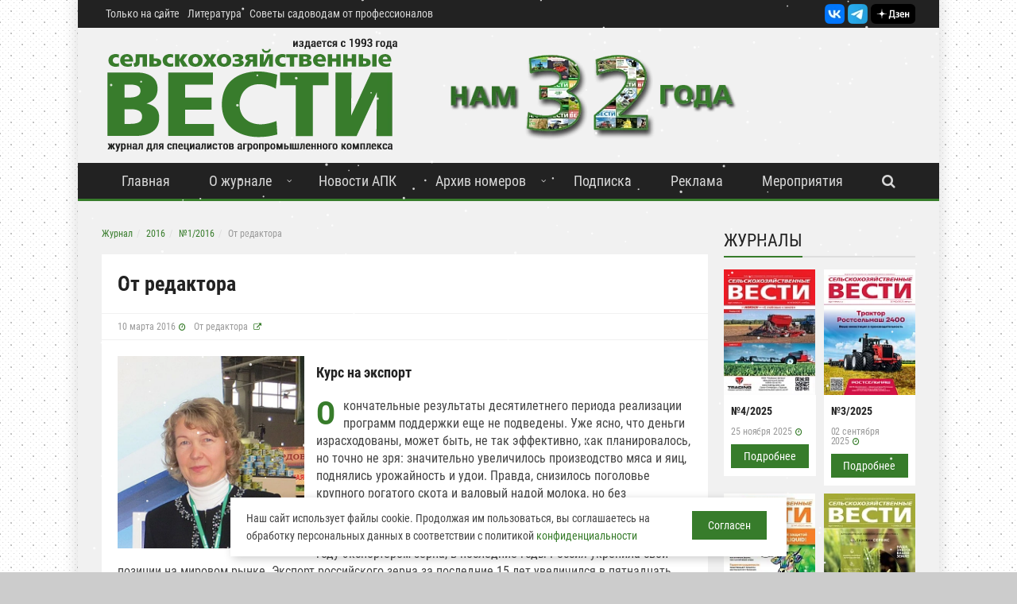

--- FILE ---
content_type: text/html; charset=UTF-8
request_url: https://agri-news.ru/zhurnal/2016/12016/ot-redaktora/
body_size: 14785
content:
<!DOCTYPE html>
<html lang="ru-RU">
<head>

    <title>От редактора - Журнал «Сельскохозяйственные вести» №1/2016</title>
    <link rel="alternate" type="application/rss+xml" title="Новости сайта Журнал «Сельскохозяйственные Вести»" href="/rss.php">
    
    <meta name="viewport" content="width=device-width, initial-scale=1, maximum-scale=1">
    <link rel="apple-touch-icon" sizes="120x120" href="/upload/dev2fun.imagecompress/webp/local/templates/agrinews/img/favicon/apple-touch-icon.webp">
    <link rel="icon" type="image/png" sizes="32x32" href="/upload/dev2fun.imagecompress/webp/local/templates/agrinews/img/favicon/favicon-32x32.webp">
    <link rel="icon" type="image/png" sizes="16x16" href="/upload/dev2fun.imagecompress/webp/local/templates/agrinews/img/favicon/favicon-16x16.webp">
    <link rel="manifest" href="/local/templates/agrinews/img/favicon/site.webmanifest">
    <link rel="mask-icon" href="/local/templates/agrinews/img/favicon/safari-pinned-tab.svg" color="#5bbad5">
    <meta name="msapplication-TileColor" content="#da532c">
    <meta name="theme-color" content="#ffffff">
    
    
    <meta http-equiv="Content-Type" content="text/html; charset=UTF-8" />
<meta name="robots" content="index, follow" />
<meta name="description" content="В оценке, прозвучавшей в Послании Президента России В.В.Путина Федеральному Собранию на 2016 год, особо были выделены успехи в развитии сельского хозяйства. Немаловажную роль в достижении этих успехов сыграла государственная программа развития отрасли, начавшаяся в 2006 году в виде нацпроекта." />
<link rel="canonical" href="https://agri-news.ru/zhurnal/2016/12016/ot-redaktora/" />
<script data-skip-moving="true">(function(w, d, n) {var cl = "bx-core";var ht = d.documentElement;var htc = ht ? ht.className : undefined;if (htc === undefined || htc.indexOf(cl) !== -1){return;}var ua = n.userAgent;if (/(iPad;)|(iPhone;)/i.test(ua)){cl += " bx-ios";}else if (/Windows/i.test(ua)){cl += ' bx-win';}else if (/Macintosh/i.test(ua)){cl += " bx-mac";}else if (/Linux/i.test(ua) && !/Android/i.test(ua)){cl += " bx-linux";}else if (/Android/i.test(ua)){cl += " bx-android";}cl += (/(ipad|iphone|android|mobile|touch)/i.test(ua) ? " bx-touch" : " bx-no-touch");cl += w.devicePixelRatio && w.devicePixelRatio >= 2? " bx-retina": " bx-no-retina";if (/AppleWebKit/.test(ua)){cl += " bx-chrome";}else if (/Opera/.test(ua)){cl += " bx-opera";}else if (/Firefox/.test(ua)){cl += " bx-firefox";}ht.className = htc ? htc + " " + cl : cl;})(window, document, navigator);</script>


<link href="/bitrix/js/ui/design-tokens/dist/ui.design-tokens.min.css?171680525523463" type="text/css" rel="stylesheet"/>
<link href="/bitrix/js/ui/fonts/opensans/ui.font.opensans.min.css?16711990332320" type="text/css" rel="stylesheet"/>
<link href="/bitrix/js/main/popup/dist/main.popup.bundle.min.css?175068861028056" type="text/css" rel="stylesheet"/>
<link href="/bitrix/css/main/themes/blue/style.min.css?1671199034331" type="text/css" rel="stylesheet"/>
<link href="/bitrix/cache/css/s1/agrinews/page_e36475b4d5bb8bea4a102a604f6e7654/page_e36475b4d5bb8bea4a102a604f6e7654_v1.css?176856040825342" type="text/css" rel="stylesheet"/>
<link href="/bitrix/cache/css/s1/agrinews/template_89ec1b22798e61c36961ef579c018cd9/template_89ec1b22798e61c36961ef579c018cd9_v1.css?1768560395200667" type="text/css" rel="stylesheet" data-template-style="true"/>







        
        
<meta property="og:url" content="https://agri-news.ru/zhurnal/2016/12016/ot-redaktora/">
<meta property="og:type" content="website">
<meta property="og:site" content="Журнал «Сельскохозяйственные Вести»">
<meta property="og:title" content="От редактора - Журнал «Сельскохозяйственные вести» №1/2016">
<meta property="og:description" content="В оценке, прозвучавшей в Послании Президента России В.В.Путина Федеральному Собранию на 2016 год, особо были выделены успехи в развитии сельского хозяйства. Немаловажную роль в достижении этих успехов сыграла государственная программа развития отрасли, начавшаяся в 2006 году в виде нацпроекта.">
                <meta property="og:image" content="https://agri-news.ru/upload/dev2fun.imagecompress/webp/iblock/21a/dqaz4cwzikguisjcr17tvvu1xm42bs7f/IMG_8921.webp">
<link rel="image_src" href="https://agri-news.ru/upload/dev2fun.imagecompress/webp/iblock/21a/dqaz4cwzikguisjcr17tvvu1xm42bs7f/IMG_8921.webp">
<meta name="twitter:card" content="summary_large_image" />
<meta name="twitter:image" content="https://agri-news.ru/upload/dev2fun.imagecompress/webp/iblock/21a/dqaz4cwzikguisjcr17tvvu1xm42bs7f/IMG_8921.webp" />
    <script data-skip-moving="true">window.yaContextCb=window.yaContextCb||[]</script>
<script src="https://yandex.ru/ads/system/context.js" async data-skip-moving="true"></script>
<meta name="google-site-verification" content="ejD-8cYAFZZw1GwVGyi6q_J2nyR0pzSjVSzg1xRpzNE" />
<meta name="zen-verification" content="nAj83YfI41MPt2PPsaj77NxfyENfTFpXRCrwv1VYCLImFaIezuCpKzYxKqzSM9Ji" />
<meta name="yandex-verification" content="8df7c4e79d5365fe" />
</head>

<body>
<div id="wrapper" class="boxed">
    <header id="header" class="style_1">
        <div class="header_meta dark">
            <div class="container">
                                <nav class="top_navigation">
                    <ul class="menu">
                        <li><a href="/tolko-na-sajte/">Только на сайте</a></li>
                        <li><a href="/literatura/">Литература</a></li>
                        <li><a href="/sovetyi-sadovodam-ot-professionalov/"> Советы садоводам от профессионалов</a></li>
                                            </ul>
                </nav>
                <div style="text-align:right;padding-top: 5px;">
                    <a href="https://vk.com/agrinews" rel="nofollow" target="_blank"><img src="/upload/dev2fun.imagecompress/webp/local/templates/agrinews/img/VK_mini.webp" loading="lazy"  alt="Сельскохозяйтсвенные вести Вконтакте" title="Сельскохозяйтсвенные вести Вконтакте" height="25"></a>
                    <a href="https://t.me/agrinewsspb" rel="nofollow" target="_blank"><img src="/upload/dev2fun.imagecompress/webp/local/templates/agrinews/img/Telegram_mini.webp" loading="lazy"  alt="Сельскохозяйтсвенные вести в Telegram" title="Сельскохозяйтсвенные вести в Telegram" height="25"></a>
                   <a rel="nofollow" href="https://zen.yandex.ru/agrinews" target="_blank"><img src="/local/templates/agrinews/img/Zen_shortlogo.svg" loading="lazy"  alt="Сельскохозяйтсвенные вести в Яндекс.Дзен" title="Сельскохозяйтсвенные вести в в Яндекс.Дзен" height="25"></a>
                    
                </div>
            </div>
        </div>
        <div class="header_body light">
            <div class="container">
                <div class="logo_brand">
                    <a href="/">
                        <img src="/upload/dev2fun.imagecompress/webp/local/templates/agrinews/img/an_logo.webp" loading="lazy"  alt="Журнал «Сельскохозяйственные Вести»" title="Журнал «Сельскохозяйственные Вести»">
                    </a>
                </div>
                                <div class="banner" >                        <a rel="nofollow" href="https://agri-news.ru/o-zhurnale/" target="_blank" onclick="ym(20767453,'reachGoal','pos_1'); return true;">
                                                        <img src="/upload/dev2fun.imagecompress/webp/resize_cache/iblock/5dc/7mw0429t3ysgw89969zhv4nb1q15bho2/468_200_1/32goda.webp" loading="lazy"  alt="32 год">
                        </a>
                    </div>
                            </div>
        </div>
        <div class="sticky_menu header_menu dark">
            <div class="container">
                <span class="open_menu_mobile"><i class="fa fa-bars"></i></span>               
                <span class="serach_show_mobile"><i class="fa fa-search"></i></span>                
                <nav class="site_navigation">
                    <ul class="menu">
                        <li><a href="/">Главная</a></li>
                        <li class="menu-item-has-children"><a href="/o-zhurnale/">О журнале</a>
                            <ul class="sub-menu">
                                <li><a href="/kontaktyi/">Контакты</a></li>
                                <li><a href="/rubrikator/">Список рубрик</a></li>
                                <li><a href="/partnyoryi/">Партнеры</a></li>
                                <li><a href="/nashi-nagradyi/">Наши награды</a></li>
                            </ul>
                        </li>
                        <li><a href="/novosti/">Новости АПК</a></li>
                        <li class="menu-item-has-children"><a href="/zhurnal/">Архив номеров</a>
                            <ul class="sub-menu">
                                                                        <li><a href="/zhurnal/2025/4-2025/">№4/2025</a></li>

                                                                            <li><a href="/zhurnal/2025/3-2025/">№3/2025</a></li>

                                                                            <li><a href="/zhurnal/2025/2-2025/">№2/2025</a></li>

                                                                            <li><a href="/zhurnal/2025/1-2025/">№1/2025</a></li>

                                                                    <li><a href="/zhurnal/">Все номера</a></li>
                            </ul>
                        </li>                        

                        <li class="menu_mob_display"><a href="/tolko-na-sajte/">Только на сайте</a></li>
                        <li class="menu_mob_display"><a href="/literatura/">Литература</a></li>
                        <li class="menu_mob_display"><a href="/sovetyi-sadovodam-ot-professionalov/"> Советы садоводам от профессионалов</a></li>
                        
                        <li><a href="/podpiska/">Подписка</a></li>
                        <li><a href="/reklamnyij-otdel/">Реклама</a></li>
                                                <li><a href="/meropriyatiya/">Мероприятия</a></li>
                                                <li><a href="#" class="btn serach_show" style="background: unset;margin: unset;"><i class="fa fa-search"></i></a></li>                        
                    </ul>
                </nav>               
                    <div class="serach_form_block" style="">
                            
		<form id="title-search-agri" class="search_form" action="/search/" method="get">
                            <input type="text" class="search_field" placeholder="Введите поисковый запрос" name="q" id="title-search-input-agri" style="" autocomplete="off">
                            <button type="submit" class="btn"><i class="fa fa-search"></i></button>
                            <a href="#" class="btn close_search_block" style=""><i class="fa fa-close"></i></a>
                        </form>

                        
                    </div>
            </div>
            <div class="header_border"></div>
        </div>
    </header>
    <section id="page_wrapper">
        <div class="container">
            <div class="row">
                <div class="col col_9_of_12 main_content">
                    <ul class="breadcrumb" itemprop="http://schema.org/breadcrumb" itemscope itemtype="http://schema.org/BreadcrumbList">
			<li class="breadcrumb-item" id="bx_breadcrumb_0" itemprop="itemListElement" itemscope itemtype="http://schema.org/ListItem">
				
				<a href="/zhurnal/" title="Журнал" itemprop="item">
					<span itemprop="name">Журнал</span>
				</a>
				<meta itemprop="position" content="1" />
			</li>
			<li class="breadcrumb-item" id="bx_breadcrumb_1" itemprop="itemListElement" itemscope itemtype="http://schema.org/ListItem">
				
				<a href="/zhurnal/2016/" title="2016" itemprop="item">
					<span itemprop="name">2016</span>
				</a>
				<meta itemprop="position" content="2" />
			</li>
			<li class="breadcrumb-item" id="bx_breadcrumb_2" itemprop="itemListElement" itemscope itemtype="http://schema.org/ListItem">
				
				<a href="/zhurnal/2016/12016/" title="№1/2016" itemprop="item">
					<span itemprop="name">№1/2016</span>
				</a>
				<meta itemprop="position" content="3" />
			</li>
			<li class="active">
				
				<span>От редактора</span>
			</li></ul>

		
    <article class="single_post" itemscope itemtype="https://schema.org/Article" id="bx_117848907_2952">
        <header class="post_header">
            <h1 itemprop="headline">От редактора</h1>
            <meta itemprop="name" content="От редактора">
            <meta itemprop="url" content="https://agri-news.ru/zhurnal/2016/12016/ot-redaktora/">
            <meta itemprop="description" content="В оценке, прозвучавшей в Послании Президента России В.В.Путина Федеральному Собранию на 2016 год, особо были выделены успехи в развитии сельского хозяйства. Немаловажную роль в достижении этих успехов сыграла государственная программа развития отрасли, начавшаяся в 2006 году в виде нацпроекта.">
            <meta itemprop="author" content="Журнал «Сельскохозяйственные Вести»">
            <meta itemprop="publisher" content="Журнал «Сельскохозяйственные Вести»">
            
                            <meta itemprop="dateModified" content="2016-03-10">
                <meta itemprop="datePublished" content="2016-03-10">
                                        
            <div class="content_meta">
                                    <span class="date">10 марта 2016</span>
                              

                                  <span class="category" itemprop="articleSection">
                      От редактора                  </span>
                                            </div>
            
                    </header>

        <div class="post_content">
                                            <div class="post_image">            
            <a data-fancybox href="/upload/dev2fun.imagecompress/webp/iblock/21a/dqaz4cwzikguisjcr17tvvu1xm42bs7f/IMG_8921.webp" itemprop="image" title="От редактора">
                <img src="/upload/dev2fun.imagecompress/webp/iblock/21a/dqaz4cwzikguisjcr17tvvu1xm42bs7f/IMG_8921.webp" loading="lazy"  alt="От редактора" title="От редактора">
                          </a>
        </div>
        

            <div itemprop="articleBody">
                


                <h1 class="36" style="font-size: 18px;"><strong>Курс на экспорт</strong></h1>
<p class="dropcap">
	Окончательные результаты десятилетнего периода реализации программ поддержки еще не подведены. Уже ясно, что деньги израсходованы, может быть, не так эффективно, как планировалось, но точно не зря: значительно увеличилось производство мяса и яиц, поднялись урожайность и удои. Правда, снизилось поголовье крупного рогатого скота и валовый надой молока, но без господдержки спад мог быть еще более заметным.
</p>
<p>
	Несомненные успехи достигнуты в производстве зерна. Став в 2002 году экспортером зерна, в последние годы Россия укрепила свои позиции на мировом рынке. Экспорт российского зерна за последние 15 лет увеличился в пятнадцать раз, а экспорт продовольствия в целом – в шесть раз, на четверть превысив по стоимости экспорт вооружения ($20 млрд против $15 млрд). По экспорту пшеницы мы уже обогнали США и Канаду, перехватив у них некоторые рынки сбыта.
</p>
<p>
	Увеличение экспорта происходит на фоне снижения импорта продуктов питания. В 2015 году продовольствия ввезено на сумму $26 млрд, что на 35% меньше года предыдущего.
</p>
<p>
	Россия, в отличие от многих стран, не выращивает продукцию ГМО, и это наше преимущество. Глобальное потепление, недостаток пресной воды – это тоже аргументы в пользу сельхозпроизводства в северных странах. Кроме того, большое количество чистых залежных земель создает хорошие предпосылки для производства эко­продукции, востребованной на мировом рынке.
</p>
<p>
	Все это ставит перед российским АПК важную задачу увеличения производства. В свою очередь, экспорт продовольствия может дать толчок к диверсификации экономики всей страны. Но и экспорту нужна поддержка государства и активность бизнеса, заинтересованность инвесторов, без чего невозможно долгосрочное развитие.
</p>
<p>
	Основа экспорта – зерновые, под которыми сегодня занято порядка 46 млн га. В перспективе эти площади можно увеличить, но агробизнесу нужны стимулы и справедливые цены на зерно. Однако рост себестоимости при ограничении верхней цены на зерно государством, ввод пошлины на экспорт – все эти факторы снижают инвестиционную привлекательность отрасли. Получается, механизм сдерживания цен на зерно создан, а порядок компенсации сельхозпроизводителям таких ресурсов как ГСМ или удобрения – пока нет.
</p>
<p>
	Для интервенций справедливее установить минимальные цены, которые гарантированно получит производитель. К сожалению, подешевевший рубль не дал дополнительного дохода от экспорта, так как долларовая цена на зерно тоже значительно снизилась. Экспортные пошлины на зерновые разумнее отменить, во­первых, чтобы производство пшеницы не снизилось, во­вторых, экспорт положительно влияет на внутренние цены. С точки зрения добавленной стоимости лучше экспортировать переработанную продукцию, а не сырье.
</p>
<p>
	Из объективных проблем, тормозящих развитие производства, можно отметить отсутствие современной инфраструктуры, элеваторов для хранения зерна. Дорогая транспортировка по железной дороге необоснованно увеличивает цену на продукцию.
</p>
<p>
	Требует внимания урожайность зерновых. Даже рекордные 27 ц/га нельзя считать удовлетворительными. Ученые создают сорта пшеницы, которые на производственных полях могут давать в несколько раз больше урожай, чем сейчас – до 100 ц/га. Урожайные сорта увеличат доход с каждого гектара, ведь именно ради него работает агробизнес.
</p>
<p>
	Мы уже приближаемся к ситуации, когда экспорт может превысить импорт. Даже учитывая общее снижение объемов внешней торговли, можно констатировать, что доля экспорта продовольственных товаров и сырья для их производства в товарной структуре экспорта в январе 2015 года в физическом объеме опять увеличилась. Небывалый рост показала пшеница – физические и стоимостные объемы ее экспорта выросли в 14,6 и в 12,9 раза соответственно.
</p>
<p>
	На внешних рынках приходится конкурировать с сильными мировыми игроками. Конкурировать можно низкими ценами, а можно подключить государство, политическую систему, которая способна решать многие вопросы экспорта. Именно благодаря господдержке экспорта через правительственные программы многие страны успешны на мировом рынке.
</p>
<p class="36">
	Государством много делается для развития производства. Введены экономические меры по ограничению импорта и развитию импортозамещения на внутреннем рынке. Теперь надо развивать и экспорт, который в ближайшем будущем должен стать драйвером развития экономики России.
</p>
<p class="1">
	<em>С.А.Голохвастова</em>
</p>
<p class="36">
	<em>главный редактор журнала «Сельскохозяйственные вести»</em>
</p>
<p class="36">
	&nbsp;
</p>            </div>
            <div style="clear:both;"></div>
        </div>

        <div class="post_social">
            <div class="post_social_text">
                Больше новостей АПК — в нашем <a href="https://t.me/agrinewsspb" target="_blank">Telegram-канале</a> и <a href="https://vk.com/agrinews" target="_blank">Вконтакте</a>. Подписывайтесь!
            </div>
        </div>

        <footer class="post_footer">
            <div class="post_sharing" style="text-align: center;">
            <!-- Yandex.RTB R-A-333325-7 -->
            <div id="yandex_rtb_R-A-333325-7"></div>
                    </div>
            <div class="post_sharing" style="text-align: center;">
                <b>Поделиться статьей:</b>
                                <div class="ya-share2" data-curtain data-services="vkontakte,telegram,whatsapp"></div>
            </div>
        </footer>
    </article>

<div>
    
    <div class="article_list small">
    <div class="block_title"><h2>Другие статьи из журнала:</h2></div>
	
    <div class="item">

                    <div class="item_header">
                <div class="gradient_shadow"></div>
                                 <a href="/zhurnal/2016/12016/laslo-antal-ya-rad-sluzhit-molochnomu-skotovodstvu/"><img src="/upload/dev2fun.imagecompress/webp/iblock/84f/77h0q55l4er31j18ooeg1h8c9em8x1vn/DSC_2371.webp" loading="lazy"  alt="Ласло Антал: «Я рад служить молочному скотоводству»" title="Ласло Антал: «Я рад служить молочному скотоводству»"></a>

            </div>
        
        <div class="item_wrapper">
            <div class="item_content">
                <h4><a href="/zhurnal/2016/12016/laslo-antal-ya-rad-sluzhit-molochnomu-skotovodstvu/">Ласло Антал: «Я рад служить молочному скотоводству»</a></h4>
				                <p>По мнению совладельца и главного научного консультанта венгерской фирмы Агрота-2Л Ласло Антала, в России есть специалисты, умеющие играть на всех струнах инструмента генетики молочного скотоводства. Об этом и многом другом главный редактор журнала Светлана Голохвастова узнала из беседы с известным специалистом-зоотехником.</p>

            </div>
			

            <div class="content_meta">
				            </div>


            <div class="footer_wrapper"><a href="/zhurnal/2016/12016/laslo-antal-ya-rad-sluzhit-molochnomu-skotovodstvu/" class="btn">Подробнее</a></div>

        </div>
    </div>

	
    <div class="item">

                    <div class="item_header">
                <div class="gradient_shadow"></div>
                                 <a href="/zhurnal/2016/12016/vrachevateli-zemli-leningradskoj-otmetili-yubilej/"><img src="/upload/dev2fun.imagecompress/webp/iblock/4d6/atan1h1xl3x0r7bmz8nzixp013ijyyhx/DSC_1857.webp" loading="lazy"  alt="Врачеватели земли ленинградской отметили юбилей" title="Врачеватели земли ленинградской отметили юбилей"></a>

            </div>
        
        <div class="item_wrapper">
            <div class="item_content">
                <h4><a href="/zhurnal/2016/12016/vrachevateli-zemli-leningradskoj-otmetili-yubilej/">Врачеватели земли ленинградской отметили юбилей</a></h4>
				<div class="author_box author_mag">
               
                    <div class="info">
                        <div class="author_name">
                            <p class="1">Е.А.Лукичёва</p>                        </div>
                    </div>
                </div>                <p>90 лет назад, в декабре 1925 года по директиве Совнаркома и Наркомзема РСФСР при Петроградском губернском земельном отделе была создана первая контора по мелиоративному строительству «Мелиострой». Эта дата считается зарождением мелиоративной отрасли и началом функционирования единой системы мелиоративных организаций области.</p>

            </div>
			

            <div class="content_meta">
				            </div>


            <div class="footer_wrapper"><a href="/zhurnal/2016/12016/vrachevateli-zemli-leningradskoj-otmetili-yubilej/" class="btn">Подробнее</a></div>

        </div>
    </div>

	
    <div class="item">

                    <div class="item_header">
                <div class="gradient_shadow"></div>
                                 <a href="/zhurnal/2016/12016/s-ogromnyim-zhelaniem/"><img src="/upload/dev2fun.imagecompress/webp/resize_cache/iblock/443/cifwrurr2b2ss726qq1a6fdw0z35funb/350_350_1/IMG_0827.webp" loading="lazy"  alt="С огромным желанием" title="С огромным желанием"></a>

            </div>
        
        <div class="item_wrapper">
            <div class="item_content">
                <h4><a href="/zhurnal/2016/12016/s-ogromnyim-zhelaniem/">С огромным желанием</a></h4>
				<div class="author_box author_mag">
               
                    <div class="info">
                        <div class="author_name">
                            <p class="1">С.А.Голохвастова</p>                        </div>
                    </div>
                </div>                <p>В фермерском хозяйстве Ирины Федуловой, расположенном в деревне Полоски Лужского района Ленинградской области, открылась новая молочная ферма на 45 голов крупного рогатого скота. После выхода предприятия на проектную мощность оно будет давать 150 тонн молока в год.</p>

            </div>
			

            <div class="content_meta">
				            </div>


            <div class="footer_wrapper"><a href="/zhurnal/2016/12016/s-ogromnyim-zhelaniem/" class="btn">Подробнее</a></div>

        </div>
    </div>

</div>
</div>


			
</div>
<div class="col col_3_of_12 sidebar">
        

	<div >
		


            </div>
    
    
    <div class="widget widget_review_posts" itemscope itemtype="https://schema.org/ItemList">
        <div class="block_title">
            <h2>Журналы</h2>
        </div>
        <div class="sidebarMagItems">
                    <div class="item" itemscope itemtype="https://schema.org/PublicationIssue">
                <meta itemprop="isPartOf" content="Журнал «Сельскохозяйственные Вести»">
                <meta itemprop="publisher" content="Журнал «Сельскохозяйственные Вести»">
                <div class="item_header">
                    <div class="image">
                        <a href="/zhurnal/2025/4-2025/" itemprop="url">
                            <img src="/upload/dev2fun.imagecompress/webp/resize_cache/iblock/e25/cum2empl2tovtapzcnnlri1004dp587j/130_170_1/4_2025.webp" loading="lazy"  alt="Сельскохозяйственные Вести №4/2025" itemprop="image">
                        </a>
                    </div>
                </div>
                <div class="item_wrapper">
                    <div class="item_content">
                        <h3><a href="/zhurnal/2025/4-2025/" itemprop="url"><span itemprop="name">№4/2025</span></a></h3>
                    </div>
                    <div class="content_meta">
                        <span class="date" itemprop="datePublished" content="25.11.2025" datetime="25.11.2025">25 ноября 2025</span>
                        <span class="date_mob">25.11.2025</span>
                    </div>
                    <div class="footer_wrapper">
                        <a href="/zhurnal/2025/4-2025/" class="btn">Подробнее </a>
                    </div>
                </div>
            </div>
                    <div class="item" itemscope itemtype="https://schema.org/PublicationIssue">
                <meta itemprop="isPartOf" content="Журнал «Сельскохозяйственные Вести»">
                <meta itemprop="publisher" content="Журнал «Сельскохозяйственные Вести»">
                <div class="item_header">
                    <div class="image">
                        <a href="/zhurnal/2025/3-2025/" itemprop="url">
                            <img src="/upload/dev2fun.imagecompress/webp/resize_cache/iblock/e41/wd8uu217haqqieo7ihtjmbzbd9n2xm54/130_170_1/3_2025.webp" loading="lazy"  alt="Сельскохозяйственные Вести №3/2025" itemprop="image">
                        </a>
                    </div>
                </div>
                <div class="item_wrapper">
                    <div class="item_content">
                        <h3><a href="/zhurnal/2025/3-2025/" itemprop="url"><span itemprop="name">№3/2025</span></a></h3>
                    </div>
                    <div class="content_meta">
                        <span class="date" itemprop="datePublished" content="02.09.2025" datetime="02.09.2025">02 сентября 2025</span>
                        <span class="date_mob">02.09.2025</span>
                    </div>
                    <div class="footer_wrapper">
                        <a href="/zhurnal/2025/3-2025/" class="btn">Подробнее </a>
                    </div>
                </div>
            </div>
                    <div class="item" itemscope itemtype="https://schema.org/PublicationIssue">
                <meta itemprop="isPartOf" content="Журнал «Сельскохозяйственные Вести»">
                <meta itemprop="publisher" content="Журнал «Сельскохозяйственные Вести»">
                <div class="item_header">
                    <div class="image">
                        <a href="/zhurnal/2025/2-2025/" itemprop="url">
                            <img src="/upload/dev2fun.imagecompress/webp/resize_cache/iblock/c18/m3k2k8qgl0ystkeo3arhx0hf03hqj8ux/130_170_1/agri_news_2_2025.webp" loading="lazy"  alt="Сельскохозяйственные Вести №2/2025" itemprop="image">
                        </a>
                    </div>
                </div>
                <div class="item_wrapper">
                    <div class="item_content">
                        <h3><a href="/zhurnal/2025/2-2025/" itemprop="url"><span itemprop="name">№2/2025</span></a></h3>
                    </div>
                    <div class="content_meta">
                        <span class="date" itemprop="datePublished" content="05.06.2025" datetime="05.06.2025">05 июня 2025</span>
                        <span class="date_mob">05.06.2025</span>
                    </div>
                    <div class="footer_wrapper">
                        <a href="/zhurnal/2025/2-2025/" class="btn">Подробнее </a>
                    </div>
                </div>
            </div>
                    <div class="item" itemscope itemtype="https://schema.org/PublicationIssue">
                <meta itemprop="isPartOf" content="Журнал «Сельскохозяйственные Вести»">
                <meta itemprop="publisher" content="Журнал «Сельскохозяйственные Вести»">
                <div class="item_header">
                    <div class="image">
                        <a href="/zhurnal/2025/1-2025/" itemprop="url">
                            <img src="/upload/dev2fun.imagecompress/webp/resize_cache/iblock/3a7/211hfewm4u3u550tkv0knqe8y0tu2iy2/130_170_1/agri_news_1_2025_obl.webp" loading="lazy"  alt="Сельскохозяйственные Вести №1/2025" itemprop="image">
                        </a>
                    </div>
                </div>
                <div class="item_wrapper">
                    <div class="item_content">
                        <h3><a href="/zhurnal/2025/1-2025/" itemprop="url"><span itemprop="name">№1/2025</span></a></h3>
                    </div>
                    <div class="content_meta">
                        <span class="date" itemprop="datePublished" content="10.03.2025" datetime="10.03.2025">10 марта 2025</span>
                        <span class="date_mob">10.03.2025</span>
                    </div>
                    <div class="footer_wrapper">
                        <a href="/zhurnal/2025/1-2025/" class="btn">Подробнее </a>
                    </div>
                </div>
            </div>
            </div>
        <div class="footer_wrapper" >
            <a href="/zhurnal/" class="btn" >Все номера</a>
        </div>
    </div>
       
<div id="yandex_rtb_R-A-333325-1"></div>
    
        </div>
   
        <div class="widget widget_categories">
        <div class="block_title">
            <h2>Рубрики</h2>
        </div>
        <ul>
            <li><a href="/rubrikator/apk-leningradskoj-oblasti/">АПК Ленинградской области</a></li>
            <li><a href="/rubrikator/korma/">Корма</a></li>
            <li><a href="/rubrikator/vystavki-sobytiya/">Выставки, события</a></li>
            <li><a href="/rubrikator/zhivotnovodstvo/">Животноводство</a></li>
            <li><a href="/rubrikator/texnika-i-texnologii/">Техника и технологии</a></li>
        </ul>
        <div class="footer_wrapper">
            <a href="/rubrikator/" class="btn">Все рубрики</a>
        </div>
    </div>

        
    <div class="widget widget_socialize">
                <div style="text-align:center;">
            <a rel="nofollow" href="https://vk.com/agrinews" target="_blank"><img src="/upload/dev2fun.imagecompress/webp/local/templates/agrinews/img/VK.webp" loading="lazy"  alt="Сельскохозяйтсвенные вести Вконтакте" title="Сельскохозяйтсвенные вести Вконтакте" width="30"></a>
             <a rel="nofollow" href="https://t.me/agrinewsspb" target="_blank"><img src="/upload/dev2fun.imagecompress/webp/local/templates/agrinews/img/Telegram.webp" loading="lazy"  alt="Сельскохозяйтсвенные вести в Telegram" title="Сельскохозяйтсвенные вести в Telegram" height="30"></a>
             <a rel="nofollow" href="https://zen.yandex.ru/agrinews" target="_blank"><img src="/local/templates/agrinews/img/Zen_shortlogo.svg" loading="lazy"  alt="Сельскохозяйтсвенные вести в Яндекс.Дзен" title="Сельскохозяйтсвенные вести в в Яндекс.Дзен" height="30"></a>
                    </div>
    </div>
    <div class="widget" style="text-align: center;">
    </div>
</div>
</div>
</div>
</section>
<div id="copyright">
    <div class="container" itemscope itemtype="https://schema.org/Organization">
        &copy; Copyright 1993-2026. OOO "Ингерманландская земледельческая школа", <span itemprop="name">Журнал «Сельскохозяйственные Вести»</span>.<br>
        Тел.: <span itemprop="telephone"><a href="tel:+79213326951"  style="color:#FFFFFF;">+7-921-332-69-51</a></span> <br>
        E-mail: <a itemprop="email" style="color:#FFFFFF;text-decoration:underline;" href="mailto:info@agri-news.ru">info@agri-news.ru</a>, <a itemprop="email" style="color:#FFFFFF;text-decoration:underline;" href="mailto:agri-news@yandex.ru">agri-news@yandex.ru</a><br>
        Авторские права охраняются. Перепечатывание материалов или их частей без письменного разрешения редакции запрещено,<br>размещение на сторонних ресурсах только при использовании активной гиперссылки на сайт <a href="https://agri-news.ru">https://agri-news.ru</a> <br>
        <a href="/privacy/">Политика конфиденциальности</a>
    </div>
    <div><a href="/sitemap.xml">Карта сайта</a> | <a href="/rss.php">RSS</a></div>

</div>
</div>
<a href="#" class="scrollup" title="Наверх">Наверх</a>

        <div class="cookie__notice stage-wrapper">
            <div class="cookie__wrapper">
            <div class="cookie__notice-text">Наш сайт использует файлы cookie. Продолжая им пользоваться, вы соглашаетесь на обработку персональных данных в соответствии с политикой <a href="/privacy/" target="_blank">конфиденциальности</a></div>
			<div class="cookie__notice-text--mob">
				Мы используем файлы cookie, чтобы сайт работал лучше
			</div>
            <div class="cookie__notice-btn"><button  class="btn cookie__accept">
                        Согласен
</button></div>
            </div>
        </div>
    
<script>if(!window.BX)window.BX={};if(!window.BX.message)window.BX.message=function(mess){if(typeof mess==='object'){for(let i in mess) {BX.message[i]=mess[i];} return true;}};</script>
<script>(window.BX||top.BX).message({"JS_CORE_LOADING":"Загрузка...","JS_CORE_NO_DATA":"- Нет данных -","JS_CORE_WINDOW_CLOSE":"Закрыть","JS_CORE_WINDOW_EXPAND":"Развернуть","JS_CORE_WINDOW_NARROW":"Свернуть в окно","JS_CORE_WINDOW_SAVE":"Сохранить","JS_CORE_WINDOW_CANCEL":"Отменить","JS_CORE_WINDOW_CONTINUE":"Продолжить","JS_CORE_H":"ч","JS_CORE_M":"м","JS_CORE_S":"с","JSADM_AI_HIDE_EXTRA":"Скрыть лишние","JSADM_AI_ALL_NOTIF":"Показать все","JSADM_AUTH_REQ":"Требуется авторизация!","JS_CORE_WINDOW_AUTH":"Войти","JS_CORE_IMAGE_FULL":"Полный размер"});</script><script src="/bitrix/js/main/core/core.min.js?1768560390242882"></script><script>BX.Runtime.registerExtension({"name":"main.core","namespace":"BX","loaded":true});</script>
<script>BX.setJSList(["\/bitrix\/js\/main\/core\/core_ajax.js","\/bitrix\/js\/main\/core\/core_promise.js","\/bitrix\/js\/main\/polyfill\/promise\/js\/promise.js","\/bitrix\/js\/main\/loadext\/loadext.js","\/bitrix\/js\/main\/loadext\/extension.js","\/bitrix\/js\/main\/polyfill\/promise\/js\/promise.js","\/bitrix\/js\/main\/polyfill\/find\/js\/find.js","\/bitrix\/js\/main\/polyfill\/includes\/js\/includes.js","\/bitrix\/js\/main\/polyfill\/matches\/js\/matches.js","\/bitrix\/js\/ui\/polyfill\/closest\/js\/closest.js","\/bitrix\/js\/main\/polyfill\/fill\/main.polyfill.fill.js","\/bitrix\/js\/main\/polyfill\/find\/js\/find.js","\/bitrix\/js\/main\/polyfill\/matches\/js\/matches.js","\/bitrix\/js\/main\/polyfill\/core\/dist\/polyfill.bundle.js","\/bitrix\/js\/main\/core\/core.js","\/bitrix\/js\/main\/polyfill\/intersectionobserver\/js\/intersectionobserver.js","\/bitrix\/js\/main\/lazyload\/dist\/lazyload.bundle.js","\/bitrix\/js\/main\/polyfill\/core\/dist\/polyfill.bundle.js","\/bitrix\/js\/main\/parambag\/dist\/parambag.bundle.js"]);
</script>
<script>BX.Runtime.registerExtension({"name":"ui.design-tokens","namespace":"window","loaded":true});</script>
<script>BX.Runtime.registerExtension({"name":"ui.fonts.opensans","namespace":"window","loaded":true});</script>
<script>BX.Runtime.registerExtension({"name":"main.popup","namespace":"BX.Main","loaded":true});</script>
<script>BX.Runtime.registerExtension({"name":"popup","namespace":"window","loaded":true});</script>
<script>(window.BX||top.BX).message({"LANGUAGE_ID":"ru","FORMAT_DATE":"DD.MM.YYYY","FORMAT_DATETIME":"DD.MM.YYYY HH:MI:SS","COOKIE_PREFIX":"BITRIX_SM","SERVER_TZ_OFFSET":"10800","UTF_MODE":"Y","SITE_ID":"s1","SITE_DIR":"\/","USER_ID":"","SERVER_TIME":1768761410,"USER_TZ_OFFSET":0,"USER_TZ_AUTO":"Y","bitrix_sessid":"7839d557e9153c02f98dc60a455121b3"});</script><script src="/bitrix/js/main/popup/dist/main.popup.bundle.min.js?176856039067515"></script>
<script src="/bitrix/js/yandex.metrika/script.js?16911414386603"></script>
<script>BX.setCSSList(["\/local\/templates\/agrinews\/components\/bitrix\/breadcrumb\/agri\/style.css","\/local\/templates\/agrinews\/components\/bitrix\/catalog\/jurnal\/style.css","\/local\/templates\/agrinews\/components\/bitrix\/catalog.element\/.default\/style.css","\/local\/templates\/agrinews\/components\/bitrix\/news.list\/detail_similar\/style.css","\/local\/templates\/agrinews\/components\/bitrix\/catalog.element\/.default\/themes\/blue\/style.css","\/local\/templates\/agrinews\/components\/verst\/search.title\/agri\/style.css","\/local\/templates\/agrinews\/styles.css","\/local\/templates\/agrinews\/template_styles.css","\/local\/templates\/agrinews\/font\/stylesheet.css","\/local\/templates\/agrinews\/css\/normalize.css","\/local\/templates\/agrinews\/css\/typography.css","\/local\/templates\/agrinews\/css\/fontawesome.css","\/local\/templates\/agrinews\/css\/style.css","\/local\/templates\/agrinews\/css\/green.css","\/local\/templates\/agrinews\/css\/demo.css","\/local\/templates\/agrinews\/css\/slick.css","\/local\/templates\/agrinews\/css\/slick-theme.css","\/local\/templates\/agrinews\/css\/fancybox.css"]);</script>
<script type="text/javascript">
            window.counters = [];
        </script><script>window[window.dataLayerName] = window[window.dataLayerName] || [];</script>



<script src="/local/templates/agrinews/js/jquery.min.js?167119902595931"></script>
<script src="/local/templates/agrinews/js/jquery.init.js?16789825962123"></script>
<script src="/local/templates/agrinews/js/myJsScripts.js?17570774964279"></script>
<script src="/local/templates/agrinews/js/slick.min.js?167119902553180"></script>
<script src="/local/templates/agrinews/js/fancybox.umd.js?1714143592105639"></script>
<script src="/local/components/verst/search.title/script.min.js?17570922596543"></script>
<script src="/local/templates/agrinews/components/verst/search.title/agri/script.js?175709238416841"></script>
<script src="/local/templates/agrinews/components/bitrix/catalog.element/.default/script.js?17410993041212"></script>

<script>
document.addEventListener('DOMContentLoaded', () => {
    setTimeout(function(){
           (function(m,e,t,r,i,k,a){m[i]=m[i]||function(){(m[i].a=m[i].a||[]).push(arguments)};
           m[i].l=1*new Date();k=e.createElement(t),a=e.getElementsByTagName(t)[0],k.async=1,k.src=r,a.parentNode.insertBefore(k,a)})
           (window, document, "script", "https://mc.yandex.ru/metrika/tag.js", "ym");

           ym(20767453, "init", {
                clickmap:true,
                trackLinks:true,
                accurateTrackBounce:true,
                webvisor:true
           }); 


           const script = document.createElement('script');
          script.src = 'https://www.googletagmanager.com/gtag/js?id=UA-12686815-2';
          document.body.appendChild(script);

           window.dataLayer = window.dataLayer || [];
              function gtag(){dataLayer.push(arguments);}
              gtag('js', new Date());
              gtag('config', 'UA-12686815-2');
    }, 3500); // время указано в мс = 0,001 секунды, изменить по вкусу
});
    </script>
<script>
	BX.ready(function(){
		// Инициализируем кастомный поиск с параметрами из PHP
		initCustomSearch({
			'CONTAINER_ID': 'title-search-agri',
			'INPUT_ID': 'title-search-input-agri',
			'AJAX_PAGE': '/zhurnal/2016/12016/ot-redaktora/'
		});
	});
</script>
<script>window.yaContextCb.push(()=>{
              Ya.Context.AdvManager.render({
                renderTo: 'yandex_rtb_R-A-333325-7',
                blockId: 'R-A-333325-7'
              })
            })</script>
<script async src="https://yastatic.net/share2/share.js"></script>
<script>
    BX.message({
        ECONOMY_INFO_MESSAGE: 'Скидка #ECONOMY#',
        TITLE_ERROR: 'Ошибка',
        TITLE_BASKET_PROPS: 'Свойства товара, добавляемые в корзину',
        BASKET_UNKNOWN_ERROR: 'Неизвестная ошибка при добавлении товара в корзину',
        BTN_SEND_PROPS: 'Выбрать',
        BTN_MESSAGE_BASKET_REDIRECT: 'Перейти в корзину',
        BTN_MESSAGE_CLOSE: 'Закрыть',
        BTN_MESSAGE_CLOSE_POPUP: 'Продолжить покупки',
        TITLE_SUCCESSFUL: 'Товар добавлен в корзину',
        COMPARE_MESSAGE_OK: 'Товар добавлен в список сравнения',
        COMPARE_UNKNOWN_ERROR: 'При добавлении товара в список сравнения произошла ошибка',
        COMPARE_TITLE: 'Сравнение товаров',
        BTN_MESSAGE_COMPARE_REDIRECT: 'Перейти в список сравнения',
        PRODUCT_GIFT_LABEL: 'Подарок',
        PRICE_TOTAL_PREFIX: 'на сумму',
        RELATIVE_QUANTITY_MANY: 'много',
        RELATIVE_QUANTITY_FEW: 'мало',
        SITE_ID: 's1'
    });

   // var obbx_117848907_2952 = new JCCatalogElement({'CONFIG':{'USE_CATALOG':false,'SHOW_QUANTITY':false,'SHOW_PRICE':false,'SHOW_DISCOUNT_PERCENT':false,'SHOW_OLD_PRICE':false,'USE_PRICE_COUNT':false,'DISPLAY_COMPARE':false,'MAIN_PICTURE_MODE':['POPUP','MAGNIFIER'],'ADD_TO_BASKET_ACTION':['BUY'],'SHOW_CLOSE_POPUP':false,'SHOW_MAX_QUANTITY':'N','RELATIVE_QUANTITY_FACTOR':'5','TEMPLATE_THEME':'blue','USE_STICKERS':true,'USE_SUBSCRIBE':false,'SHOW_SLIDER':'N','SLIDER_INTERVAL':'5000','ALT':'От редактора','TITLE':'От редактора','MAGNIFIER_ZOOM_PERCENT':'200','USE_ENHANCED_ECOMMERCE':'N','DATA_LAYER_NAME':'','BRAND_PROPERTY':''},'VISUAL':{'ID':'bx_117848907_2952','DISCOUNT_PERCENT_ID':'bx_117848907_2952_dsc_pict','STICKER_ID':'bx_117848907_2952_sticker','BIG_SLIDER_ID':'bx_117848907_2952_big_slider','BIG_IMG_CONT_ID':'bx_117848907_2952_bigimg_cont','SLIDER_CONT_ID':'bx_117848907_2952_slider_cont','OLD_PRICE_ID':'bx_117848907_2952_old_price','PRICE_ID':'bx_117848907_2952_price','DESCRIPTION_ID':'bx_117848907_2952_description','DISCOUNT_PRICE_ID':'bx_117848907_2952_price_discount','PRICE_TOTAL':'bx_117848907_2952_price_total','SLIDER_CONT_OF_ID':'bx_117848907_2952_slider_cont_','QUANTITY_ID':'bx_117848907_2952_quantity','QUANTITY_DOWN_ID':'bx_117848907_2952_quant_down','QUANTITY_UP_ID':'bx_117848907_2952_quant_up','QUANTITY_MEASURE':'bx_117848907_2952_quant_measure','QUANTITY_LIMIT':'bx_117848907_2952_quant_limit','BUY_LINK':'bx_117848907_2952_buy_link','ADD_BASKET_LINK':'bx_117848907_2952_add_basket_link','BASKET_ACTIONS_ID':'bx_117848907_2952_basket_actions','NOT_AVAILABLE_MESS':'bx_117848907_2952_not_avail','COMPARE_LINK':'bx_117848907_2952_compare_link','TREE_ID':'bx_117848907_2952_skudiv','DISPLAY_PROP_DIV':'bx_117848907_2952_sku_prop','DISPLAY_MAIN_PROP_DIV':'bx_117848907_2952_main_sku_prop','OFFER_GROUP':'bx_117848907_2952_set_group_','BASKET_PROP_DIV':'bx_117848907_2952_basket_prop','SUBSCRIBE_LINK':'bx_117848907_2952_subscribe','TABS_ID':'bx_117848907_2952_tabs','TAB_CONTAINERS_ID':'bx_117848907_2952_tab_containers','SMALL_CARD_PANEL_ID':'bx_117848907_2952_small_card_panel','TABS_PANEL_ID':'bx_117848907_2952_tabs_panel'},'PRODUCT_TYPE':'','PRODUCT':{'ID':'2952','ACTIVE':'Y','PICT':{'ID':'7534','SRC':'/upload/dev2fun.imagecompress/webp/iblock/21a/dqaz4cwzikguisjcr17tvvu1xm42bs7f/IMG_8921.webp','WIDTH':'486','HEIGHT':'500'},'NAME':'От редактора','SUBSCRIPTION':true,'ITEM_PRICE_MODE':'','ITEM_PRICES':[],'ITEM_PRICE_SELECTED':'','ITEM_QUANTITY_RANGES':[],'ITEM_QUANTITY_RANGE_SELECTED':'','ITEM_MEASURE_RATIOS':[],'ITEM_MEASURE_RATIO_SELECTED':'','SLIDER_COUNT':'1','SLIDER':[{'ID':'7534','SRC':'/upload/dev2fun.imagecompress/webp/iblock/21a/dqaz4cwzikguisjcr17tvvu1xm42bs7f/IMG_8921.webp','WIDTH':'486','HEIGHT':'500'}],'CAN_BUY':false,'CHECK_QUANTITY':'','QUANTITY_FLOAT':false,'MAX_QUANTITY':'','STEP_QUANTITY':'','CATEGORY':''},'BASKET':{'ADD_PROPS':true,'QUANTITY':'quantity','PROPS':'prop','EMPTY_PROPS':true,'BASKET_URL':'/personal/basket.php','ADD_URL_TEMPLATE':'/zhurnal/2016/12016/ot-redaktora/?action=ADD2BASKET&id=#ID#','BUY_URL_TEMPLATE':'/zhurnal/2016/12016/ot-redaktora/?action=BUY&id=#ID#'}});
</script>
<script>
		BX.ready(BX.defer(function(){
			if (!!window.obbx_117848907_2952)
			{
				window.obbx_117848907_2952.allowViewedCount(true);
			}
		}));
	</script>

<script>window.yaContextCb.push(()=>{
  Ya.Context.AdvManager.render({
    renderTo: 'yandex_rtb_R-A-333325-1',
    blockId: 'R-A-333325-1'
  })
})</script><script>var adwSnow={canvas:document.createElement("CANVAS"),canvasStyles:{pointerEvents:"none",position:"fixed",top:0,left:0,right:0,bottom:0,width:"100%",opacity:.8,zIndex:9999},ctx:null,snowColor:"rgb(255,255,255)",snowSize:1,width:window.innerWidth,height:window.innerHeight,delay:33,animationTimer:0,resizeTimeout:null,particles:[],snowCount:0,init:function(t){for(var i in"object"==typeof t&&"number"==typeof t.snowSize&&(this.snowSize=t.snowSize)&&"string"==typeof t.snowColor&&(this.snowColor=t.snowColor),this.canvasStyles)this.canvas.style[i]=this.canvasStyles[i];this.setCanvasSize(),document.body.appendChild(this.canvas),window.addEventListener("resize",function(){this.resizeTimeout||(this.resizeTimeout=setTimeout(function(){this.resizeTimeout=null,this.resizeHandler()}.bind(this),66))}.bind(this),!1),this.ctx=this.canvas.getContext("2d"),"object"==typeof this.ctx&&this.startPaint()},setCanvasSize:function(){return this.snowCount=.26*window.innerWidth,this.canvas.width=this.width=window.innerWidth,this.canvas.height=this.height=window.innerHeight,this},resizeHandler:function(){this.setCanvasSize()},startPaint:function(){for(var t=0;t<this.snowCount;t++)this.particles.push(new this.createParticles(t,Math.random()*this.width,Math.random()*this.height,this.snowSize));this.animationTimer=setInterval(this.newFrame.bind(this),this.delay)},createParticles:function(t,i,s,n){this.x=i,this.y=s,this.r=Math.random()+.25*n,this.xs=Math.random()*this.r*4-2,this.ys=this.r*Math.random()*2+1},newFrame:function(){this.ctx.globalCompositeOperation="source-over",this.ctx.clearRect(0,0,this.width,this.height);for(var t=0;t<this.particles.length;t++){var i=this.particles[t];this.ctx.beginPath(),this.ctx.fillStyle=this.snowColor,this.ctx.arc(i.x,i.y,i.r,2*Math.PI,!1),this.ctx.fill(),99<100*Math.random()&&(i.xs=Math.random()*i.r*4-2),i.y+=i.ys,i.x+=i.xs,(i.x>this.canvas.width||i.y>this.canvas.height)&&(i.x=Math.random()*this.canvas.width,i.y=-2)}}};adwSnow.init({snowSize:3,snowColor:"#ffffff",});</script></body>
</html>


--- FILE ---
content_type: application/javascript; charset=UTF-8
request_url: https://agri-news.ru/local/templates/agrinews/components/bitrix/catalog.element/.default/script.js?17410993041212
body_size: 405
content:
$(document).ready(function() { 

    if($('.news-gallery__slider').length>0){
        let items = $('.news-gallery__slider').data("items");
        $('.news-gallery__slider').slick({
            infinite: true,
            slidesToShow: items,
            slidesToScroll: 1,
            adaptiveHeight: true,
            dots:true,
            responsive: [
                {
                    breakpoint: 1024,
                    settings: {
                        slidesToShow: items,
                        slidesToScroll: 1,
                        infinite: true,
                        dots: true
                    }
                },
                {
                    breakpoint: 480,
                    settings: {
                        slidesToShow: 1,
                        slidesToScroll: 1,
                        arrows: false,
                    }
                }
            ]
        });


        setTimeout(function(){
            $('.slick-cloned [data-fancybox]').each(function(){
                let attr = $(this).attr('data-fancybox');
                $(this).removeAttr('data-fancybox').attr('data-fancybox-trigger',attr);
            });
        }, 300);
    }
 });